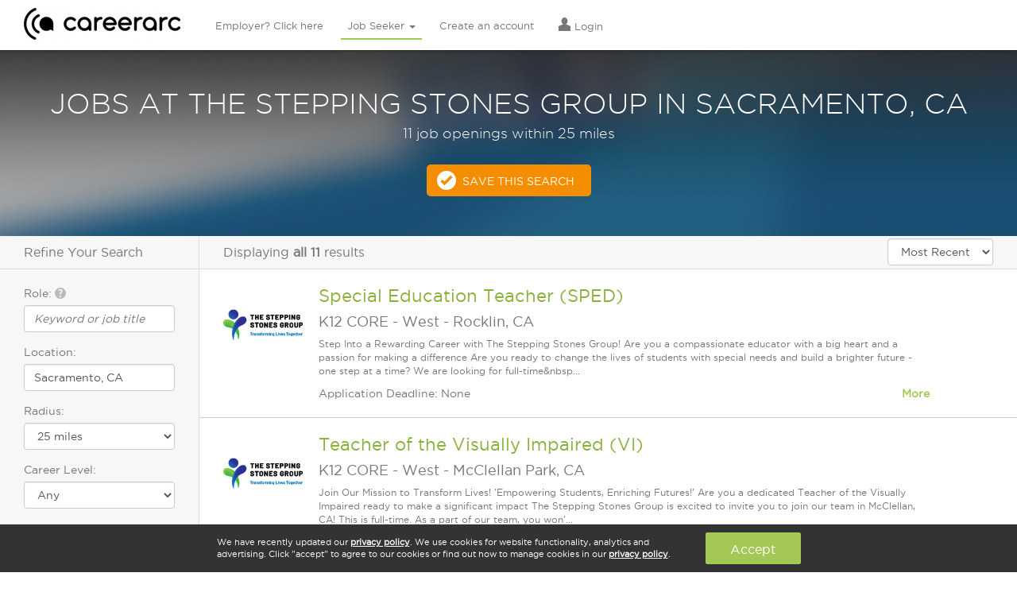

--- FILE ---
content_type: text/html; charset=utf-8
request_url: https://www.careerarc.com/job-search/the-stepping-stones-group-jobs-in-sacramento-ca.html
body_size: 11781
content:
<!DOCTYPE html>
<html lang="en">
  <head>
    <meta http-equiv="X-UA-Compatible" content="IE=edge, chrome=1" />
    <meta charset="utf-8">
    <script type="text/javascript">
      (function(i,s,o,g,r,a,m){i['GoogleAnalyticsObject']=r;i[r]=i[r]||function(){
        (i[r].q=i[r].q||[]).push(arguments)},i[r].l=1*new Date();a=s.createElement(o),
        m=s.getElementsByTagName(o)[0];a.async=1;a.src=g;m.parentNode.insertBefore(a,m)
        })(window,document,'script','//www.google-analytics.com/analytics.js','ga');

        ga('create', 'UA-7722333-1', 'auto');
        ga('send', 'pageview');

      window.pushAnalytics = function(action, category, label){
          ga('send', 'event', category || window.pageCategory, action, label || window.pageLabel || '');
      };
    </script>

    <script type="text/javascript">
      var _sf_startpt=(new Date()).getTime();
      var rails_authenticity_token = 'Jv6XT/uOmoNHIbxRwp+znKJLm6pJVi5a3I7nqUt1FO7cdAoIZjUuValAEtmjrHrVG/WqjrBuAfPuFrNmunt4Mw==';
    </script>
    <style type="text/css">
      body.page-loading{
        visibility: hidden !important;
      }
    </style>

      <link rel="canonical" href="https://www.careerarc.com/job-search/the-stepping-stones-group-jobs-in-sacramento-ca.html" />

    <meta content="noodp,noydir" name="robots"/>

    <title>
       Jobs At The Stepping Stones Group In Sacramento, CA  | CareerArc
    </title>

    <script src="https://static.careerarc.com/assets/application-39fa20f0225dbf5aff11baea4e125f117fa0ab5b2469c1d790cdd2e66134c52d.js"></script>
    <script src="https://static.careerarc.com/enterprise/js/lib/jquery-ui.min.js" type="text/javascript"></script>
    <script src="https://static.careerarc.com/enterprise/js/lib/bootstrap.min.js" type="text/javascript"></script>
    <script src="https://static.careerarc.com/enterprise/js/lib/moment.min.js" type="text/javascript"></script>
    <script src="https://static.careerarc.com/enterprise/js/lib/bootstrap-datepicker.min.js" type="text/javascript"></script>
    <script src="https://static.careerarc.com/enterprise/js/lib/bootstrap-datetimepicker.min.js" type="text/javascript"></script>
    <script src="https://static.careerarc.com/enterprise/js/lib/knockout-3.1.0.js" type="text/javascript"></script>
    <script src="https://static.careerarc.com/enterprise/js/lib/underscore-min.js" type="text/javascript"></script>
    <script src="https://static.careerarc.com/enterprise/js/lib/typeahead-bundle.min.js" type="text/javascript"></script>
    <script src="https://static.careerarc.com/enterprise/js/lib/bootstrap-switch.min.js" type="text/javascript"></script>
    <script src="https://static.careerarc.com/enterprise/js/lib/jquery.truncate.js" type="text/javascript"></script>
    <script src="https://static.careerarc.com/dashboard/js/bootstrap-slider.min.js" type="text/javascript"></script>
    <script src="https://static.careerarc.com/js/lib/modernizr-2.7.1.min.js" type="text/javascript"></script>
    <script src="https://static.careerarc.com/js/lib/jquery.fileinput.js" type="text/javascript"></script>
    <script src="https://static.careerarc.com/js/lib/moment-timezone.min.js" type="text/javascript"></script>
    <script src="https://static.careerarc.com/js/lib/jquery.form.js" type="text/javascript"></script>
    <script src="https://static.careerarc.com/js/lib/jquery.ui.ajax_upload.js" type="text/javascript"></script>
    <script src="https://static.careerarc.com/assets/company-connections-widget-9ba13e29825d5777bd9ca31fba92ecaf16a95a016702f416cfdfbe7abe72263c.js"></script>

    <link rel="apple-touch-icon" sizes="57x57" href="https://static.careerarc.com/images/apple-icon-57x57.png">
    <link rel="apple-touch-icon" sizes="60x60" href="https://static.careerarc.com/images/apple-icon-60x60.png">
    <link rel="apple-touch-icon" sizes="72x72" href="https://static.careerarc.com/images/apple-icon-72x72.png">
    <link rel="apple-touch-icon" sizes="76x76" href="https://static.careerarc.com/images/apple-icon-76x76.png">
    <link rel="apple-touch-icon" sizes="114x114" href="https://static.careerarc.com/images/apple-icon-114x114.png">
    <link rel="apple-touch-icon" sizes="120x120" href="https://static.careerarc.com/images/apple-icon-120x120.png">
    <link rel="apple-touch-icon" sizes="144x144" href="https://static.careerarc.com/images/apple-icon-144x144.png">
    <link rel="apple-touch-icon" sizes="152x152" href="https://static.careerarc.com/images/apple-icon-152x152.png">
    <link rel="apple-touch-icon" sizes="180x180" href="https://static.careerarc.com/images/apple-icon-180x180.png">
    <link rel="icon" type="image/png" sizes="192x192"  href="https://static.careerarc.com/images/android-icon-192x192.png">
    <link rel="icon" type="image/png" sizes="32x32" href="https://static.careerarc.com/images/favicon-32x32.png">
    <link rel="icon" type="image/png" sizes="96x96" href="https://static.careerarc.com/images/favicon-96x96.png">
    <link rel="icon" type="image/png" sizes="16x16" href="https://static.careerarc.com/images/favicon-16x16.png">
    <meta name="msapplication-TileColor" content="#ffffff">
    <meta name="msapplication-TileImage" content="https://static.careerarc.com/images/ms-icon-144x144.png">
    <meta name="theme-color" content="#ffffff">
    <meta name="apple-mobile-web-app-capable" content="yes" />
    <meta name="apple-mobile-web-app-status-bar-style" content="black" />
    <meta name="format-detection" content="telephone=no" />
    <meta name="viewport" content="width=device-width, initial-scale=1.0" />
    <meta name="author" content="">
    <meta name="csrf-param" content="authenticity_token" />
<meta name="csrf-token" content="CU3LhEG5wNNvjMRHv6vFjptQ9kqAAovWM2SDQcucNpDzx1bD3AJ0BYHtas/emAzHIu7Hbnk6pH8B/NeOOpJaTQ==" />


    <link rel="stylesheet" media="all" href="https://static.careerarc.com/assets/site/application-796cab0a808b5614e94d99ee785c7cfbabb75c4a0e6b56dacdb470627641dde5.css" />
    <link rel="stylesheet" media="screen" href="https://static.careerarc.com/assets/site/marketing-e8d2f84c5cec2e1e0648d79aefdb83dc25cb6eae996e109d2cb4dab9df5b9bf6.css" />
    <link rel="stylesheet" media="all" href="https://static.careerarc.com/assets/site/bootstrap-switch-5f668979f2c44e0a8e2dbbdd2862c74eda6e2df7b23f0492511052a40e1d7c09.css" />

    <link rel="stylesheet" media="all" href="https://static.careerarc.com/assets/site/seeker-86934a089700b8a7f02626378d185063f30be8b3ed924c93ce20ea89df2e1645.css" />

    <!-- HTML5 shim and Respond.js IE8 support of HTML5 elements and media queries -->
    <!--[if lt IE 9]>
      <script src="https://oss.maxcdn.com/html5shiv/3.7.2/html5shiv.min.js"></script>
      <script src="https://oss.maxcdn.com/respond/1.4.2/respond.min.js"></script>
    <![endif]-->

    
    <meta name="description" content="If you&#39;re looking for jobs At The Stepping Stones Group In Sacramento, CA, then start your job search here. Find jobs At The Stepping Stones Group In Sacramento, CA on CareerArc "/>

  <meta property="og:url" content="https://www.careerarc.com/job-search/the-stepping-stones-group-jobs-in-sacramento-ca.html" />

  <meta property="og:image" content="https://careerarc-com-west.s3.us-west-1.amazonaws.com/companies/1476/logos/primary_3788_thumb_med.png?X-Amz-Algorithm=AWS4-HMAC-SHA256&amp;X-Amz-Credential=AKIATEVGWO5CMJ6GKAEW%2F20260125%2Fus-west-1%2Fs3%2Faws4_request&amp;X-Amz-Date=20260125T185839Z&amp;X-Amz-Expires=3600&amp;X-Amz-SignedHeaders=host&amp;X-Amz-Signature=88d13181cfe0154e8ec7cc4d5fa33da3d46a0d378d1e12d83dbf0e160ce5b4ae" />



  <meta name="keywords" content=""/>
  <style type="text/css">
    .serp-linkset{padding: 0px 30px 20px;}
    .serp-linkset h4{font-size: 16px;padding-bottom: 3px;border-bottom: solid 1px #777;}
    .serp-linkset ul{margin:0;padding: 0;}
    .serp-linkset li{
      margin:0;
      padding: 0 0 8px;
      list-style-type: none;
    }
  </style>


  </head>

  <body class="chrome_131 unknown chrome modern mac webkit visitor jobpostings index en status-200 page-loading chrome_131 unknown chrome modern mac webkit visitor jobpostings index en status-200 page-loading">
    <!-- Google Tag Manager (noscript) -->
    <noscript><iframe src="https://www.googletagmanager.com/ns.html?id=GTM-3NVH" height="0" width="0" style="display:none;visibility:hidden"></iframe></noscript>
    <!-- End Google Tag Manager (noscript) -->

    

    
  <!-- nav_seeker_seeker_production_en: cached at: 2026-01-25 18:57:43 +0000 -->
  <div class="header hidden-sm hidden-xs">
    <div class="logo">
      <a href="/" data-action="Logo">
        <img alt="CareerArc" style="height: 40px;" src="https://static.careerarc.com/images/nav.png" />
      </a>
    </div>
    <div class="top-nav navbar" style="">
      <ul class="nav navbar-nav ">
          <li class="  ">
              <a class="nav-employer" href="/">
                Employer? Click here
</a>          </li>
          <li class="active dropdown ">
              <a href="https://veterans.careerarc.com/job-seeker" class="dropdown-toggle active nav-seeker" >
                Job Seeker <span class="caret"></span>
              </a>
              <ul class="dropdown-menu" role="menu">
                  <li>
                    <a href="/job-seeker">
                      Find A Job
</a>                  </li>
                  <li>
                    <a href="/job-directory">
                      Browse Jobs
</a>                  </li>
                  <li>
                    <a href="/job-search">
                      New Job Listings
</a>                  </li>
                  <li>
                    <a href="/job-seeker/veterans">
                      Veterans
</a>                  </li>
                  <li>
                    <a href="/job-seeker/twitter-job-channels">
                      Quick Subscribe
</a>                  </li>
              </ul>
          </li>
          <li class="  ">
              <a rel="nofollow" class="nav-signup" href="/job-seeker/signup">
                Create an account
</a>          </li>
          <li class="  ">
              <a rel="nofollow" class="nav-login" href="https://veterans.careerarc.com/login">
                  <span class="nav-icon el-icon-torso"></span>
                Login
</a>          </li>
      </ul>
    </div>
  </div>
  <!-- end nav -->
  <nav class="navbar navbar-default navbar-fixed-top visible-sm-block visible-xs-block" role="navigation" style="z-index: 6000;">
    <div class="navbar-header">
      <button type="button" class="navbar-toggle collapsed" data-toggle="collapse" data-target="#navbar" aria-expanded="false" aria-controls="navbar">
        <span class="sr-only">Toggle navigation</span>
        <span class="icon-bar"></span>
        <span class="icon-bar"></span>
        <span class="icon-bar"></span>
      </button>
      <a href="/" class="navbar-brand" data-action="Logo">
        <img alt="CareerArc" style="max-width:150px;" src="https://static.careerarc.com/images/nav.png" />
      </a>
    </div>
    <div id="navbar" class="navbar-collapse collapse">
      <ul class="nav navbar-nav">
            <li class=" ">
              <a rel="nofollow" class="nav-login" href="https://veterans.careerarc.com/login">
                  <span class="nav-icon el-icon-torso"></span>
                Login
</a>            </li>
            <li class=" ">
              <a class="nav-employer" href="/">
                Employer? Click here
</a>            </li>
            <li class="dropdown active ">
              <a href="https://veterans.careerarc.com/job-seeker" class="dropdown active nav-seeker" data-toggle="dropdown">
                Job Seeker <span class="caret"></span>
              </a>
            </li>
              <li style="padding-left: 20px;">
                <a href="/job-seeker">
                  Find A Job
</a>              </li>
              <li style="padding-left: 20px;">
                <a href="/job-directory">
                  Browse Jobs
</a>              </li>
              <li style="padding-left: 20px;">
                <a href="/job-search">
                  New Job Listings
</a>              </li>
              <li style="padding-left: 20px;">
                <a href="/job-seeker/veterans">
                  Veterans
</a>              </li>
              <li style="padding-left: 20px;">
                <a href="/job-seeker/twitter-job-channels">
                  Quick Subscribe
</a>              </li>
            <li class=" ">
              <a rel="nofollow" class="nav-signup" href="/job-seeker/signup">
                Create an account
</a>            </li>
        <li>
          <a href="/demo">Schedule A Demo</a>
        </li>
      </ul>
    </div><!--/.nav-collapse -->
  </nav>


    

      <div class="impact ">
          <div class="impact-threshold" data-threshold="159">
    <div class="search-title">
        <h1>Jobs at The Stepping Stones Group in Sacramento, CA</h1>
          <h4>11 job openings within 25 miles</h4>
    </div>

    <a href="/job-seeker/manage-job-preferences?location=sacramento%2C+ca&amp;preferred_company=The+Stepping+Stones+Group" rel="nofollow" class="btn btn-cta checkmark ga-trackable" data-action="Save This Search">Save This Search</a>
  </div>

      </div>


        <div class="main-content-ctr">
    <div class="left-pane">
      <h3 class="refine-search-hdr">Refine Your Search</h3>

      <form class="search-form" action="/job-search" accept-charset="UTF-8" method="get">

        <div class="form-group">
          <label for="what">Role: <span class="glyphicon el-icon-question-sign bs-tip-info" style="color: #BBB;" title="If you're a veteran, enter your military occupational code (MOS, AFSC, or NEC) here"></span></label>
          <input type="text" name="what" id="what" placeholder="Keyword or job title" class="form-control autocomplete" data-source="roles" autocomplete="off" />
        </div>
        <div class="form-group">
          <label for="where">Location:</label>
          <input type="text" name="where" id="where" value="Sacramento, CA" class="form-control autocomplete" data-source="locations" placeholder="City, state or zip" autocomplete="off" />
        </div>
        <div class="form-group radius-wrap" style="display:none;">
          <label for="radius">Radius:</label>
          <select name="radius" id="radius" class="form-control"><option value="10">10 miles</option>
<option selected="selected" value="25">25 miles</option>
<option value="50">50 miles</option>
<option value="100">100 miles</option></select>
        </div>
        <div class="form-group">
          <label for="careerlevel">Career Level:</label>
          <select name="careerlevel" id="careerlevel" class="form-control"><option value="">Any</option><option value="Internship">Internship</option>
<option value="Hourly">Hourly</option>
<option value="Entry Level">Entry Level</option>
<option value="Associate">Associate</option>
<option value="Mid-Senior Level">Mid-Senior Level</option>
<option value="Director">Director</option>
<option value="Executive">Executive</option></select>
        </div>
        <div class="expand-collapse expanded">
          <div class="expand-collapse-content">
            <div class="form-group">
              <label for="company_name">Company Name:</label>
              <input type="text" name="company_name" id="company_name" value="The Stepping Stones Group" class="form-control company-lookup" placeholder="i.e. Starbucks, JP Morgan" />
            </div>
            <div class="form-group">
              <label for="industry">Industry:</label>
              <select name="industry" id="industry" class="form-control"><option value="">Any</option><option value="Advertising, Media">Advertising, Media</option>
<option value="Agriculture, Forestry, Fishing, Hunting">Agriculture, Forestry, Fishing, Hunting</option>
<option value="Automotive, Motor Vehicle, Dealers">Automotive, Motor Vehicle, Dealers</option>
<option value="Banking, Insurance, Financial Services">Banking, Insurance, Financial Services</option>
<option value="Business Services, Consulting">Business Services, Consulting</option>
<option value="Construction, Housing, Real Estate">Construction, Housing, Real Estate</option>
<option value="Energy, Utilities, Environmental">Energy, Utilities, Environmental</option>
<option value="Food &amp; Beverage">Food & Beverage</option>
<option value="Government, Nonprofit, Education">Government, Nonprofit, Education</option>
<option value="Healthcare, Pharmaceutical, Biotech">Healthcare, Pharmaceutical, Biotech</option>
<option value="Hospitality, Travel, Leisure">Hospitality, Travel, Leisure</option>
<option value="Manufacturing, Engineering, Aerospace">Manufacturing, Engineering, Aerospace</option>
<option value="Recruitment Agency, Staffing, Job Board">Recruitment Agency, Staffing, Job Board</option>
<option value="Retail, Wholesale, Apparel">Retail, Wholesale, Apparel</option>
<option value="Technology, Software, IT, Electronics">Technology, Software, IT, Electronics</option>
<option value="Telecommunications, Broadcasting">Telecommunications, Broadcasting</option>
<option value="Transportation, Logistics, Trucking">Transportation, Logistics, Trucking</option></select>
            </div>
          </div>
          <a href="javascript:;" class="expand-collapse-trigger">
            <span class="more-text">Show more</span>
            <span class="less-text">Show less</span>
          </a>
        </div>
        <input type="hidden" name="sort" id="sort" value="most_recent" />
        <div class="form-actions left">
          <input type="submit" name="commit" value="Search" class="btn btn-primary" data-disable-with="Search" />
        </div>
</form>


    </div>
    <div class="main-pane">
      <div class="search-header">
        <div class="results-display">
          Displaying <b>all 11</b> results
        </div>
        <div class="sort-by">
          <select name="sort_by" id="sort_by" class="form-control" include_distance="false"><option value="relevance">Relevance</option>
<option selected="selected" value="most_recent">Most Recent</option></select>
        </div>
      </div>


      <div class="search-results-wrap">
        <div class="search-results">
            
<div class="job-posting-item " data-href="https://www.careerarc.com/job-listing/k12-core-west-jobs-special-education-teacher-sped-52374989" style="position:relative;">
  <div class="logo">
    <a target="_self" rel="nofollow" href="https://www.careerarc.com/job-listing/k12-core-west-jobs-special-education-teacher-sped-52374989">
        <img alt="K12 CORE - West" src="https://careerarc-com-west.s3.us-west-1.amazonaws.com/companies/1476/logos/primary_3788_thumb_med.png?X-Amz-Algorithm=AWS4-HMAC-SHA256&amp;X-Amz-Credential=AKIATEVGWO5CMJ6GKAEW%2F20260125%2Fus-west-1%2Fs3%2Faws4_request&amp;X-Amz-Date=20260125T185839Z&amp;X-Amz-Expires=3600&amp;X-Amz-SignedHeaders=host&amp;X-Amz-Signature=88d13181cfe0154e8ec7cc4d5fa33da3d46a0d378d1e12d83dbf0e160ce5b4ae" />
</a>  </div>


  <h2>
    <a target="_self" href="https://www.careerarc.com/job-listing/k12-core-west-jobs-special-education-teacher-sped-52374989">Special Education Teacher (SPED)</a>

  </h2>

  <h4>
      <span class="company">K12 CORE - West</span>
      <span class="sep"> - </span>
    <span class="location">Rocklin, CA</span>
  </h4>

  <p class="description">
    Step Into a Rewarding Career with The Stepping Stones Group! Are you a compassionate educator with a big heart and a passion for making a difference Are you ready to change the lives of students with special needs and build a brighter future - one step at a time? We are looking for full-time&amp;nbsp...
  </p>

  <div class="body-text expand-collapse">
      Application Deadline: None

    <a class="expand-collapse-trigger pull-right" href="javascript:;">
      <strong>
        <span class="more-text">More</span>
        <span class="less-text">Less</span>
      </strong>
    </a>

    <div class="expand-collapse-content">
      <ul class="list-unstyled serp-links">
          <li><a href="/job-search/the-stepping-stones-group-jobs.html">Careers at K12 CORE - West</a></li>
          <li><a href="/job-search/jobs-in-rocklin-ca.html">Jobs in Rocklin, CA</a></li>

          <li><a href="/job-search/the-stepping-stones-group-jobs-in-rocklin-ca.html">K12 CORE - West Jobs in Rocklin, CA</a></li>
      </ul>
    </div>
  </div>
</div>

<div class="job-posting-item " data-href="https://www.careerarc.com/job-listing/k12-core-west-jobs-teacher-of-the-visually-impaired-vi-52359858" style="position:relative;">
  <div class="logo">
    <a target="_self" rel="nofollow" href="https://www.careerarc.com/job-listing/k12-core-west-jobs-teacher-of-the-visually-impaired-vi-52359858">
        <img alt="K12 CORE - West" src="https://careerarc-com-west.s3.us-west-1.amazonaws.com/companies/1476/logos/primary_3788_thumb_med.png?X-Amz-Algorithm=AWS4-HMAC-SHA256&amp;X-Amz-Credential=AKIATEVGWO5CMJ6GKAEW%2F20260125%2Fus-west-1%2Fs3%2Faws4_request&amp;X-Amz-Date=20260125T185839Z&amp;X-Amz-Expires=3600&amp;X-Amz-SignedHeaders=host&amp;X-Amz-Signature=88d13181cfe0154e8ec7cc4d5fa33da3d46a0d378d1e12d83dbf0e160ce5b4ae" />
</a>  </div>


  <h2>
    <a target="_self" href="https://www.careerarc.com/job-listing/k12-core-west-jobs-teacher-of-the-visually-impaired-vi-52359858">Teacher of the Visually Impaired (VI)</a>

  </h2>

  <h4>
      <span class="company">K12 CORE - West</span>
      <span class="sep"> - </span>
    <span class="location">McClellan Park, CA</span>
  </h4>

  <p class="description">
    Join Our Mission to Transform Lives! 'Empowering Students, Enriching Futures!' Are you a dedicated Teacher of the Visually Impaired ready to make a significant impact The Stepping Stones Group is excited to invite you to join our team in McClellan, CA! This is full-time. As a part of our team, you won'...
  </p>

  <div class="body-text expand-collapse">
      Application Deadline: None

    <a class="expand-collapse-trigger pull-right" href="javascript:;">
      <strong>
        <span class="more-text">More</span>
        <span class="less-text">Less</span>
      </strong>
    </a>

    <div class="expand-collapse-content">
      <ul class="list-unstyled serp-links">
          <li><a href="/job-search/the-stepping-stones-group-jobs.html">Careers at K12 CORE - West</a></li>
          <li><a href="/job-search/jobs-in-mcclellan-park-ca.html">Jobs in McClellan Park, CA</a></li>

          <li><a href="/job-search/the-stepping-stones-group-jobs-in-mcclellan-park-ca.html">K12 CORE - West Jobs in McClellan Park, CA</a></li>
      </ul>
    </div>
  </div>
</div>

<div class="job-posting-item " data-href="https://www.careerarc.com/job-listing/k12-autism-west-jobs-paraprofessional-educator-52359850" style="position:relative;">
  <div class="logo">
    <a target="_self" rel="nofollow" href="https://www.careerarc.com/job-listing/k12-autism-west-jobs-paraprofessional-educator-52359850">
        <img alt="K12 Autism - West" src="https://careerarc-com-west.s3.us-west-1.amazonaws.com/companies/1476/logos/primary_3788_thumb_med.png?X-Amz-Algorithm=AWS4-HMAC-SHA256&amp;X-Amz-Credential=AKIATEVGWO5CMJ6GKAEW%2F20260125%2Fus-west-1%2Fs3%2Faws4_request&amp;X-Amz-Date=20260125T185839Z&amp;X-Amz-Expires=3600&amp;X-Amz-SignedHeaders=host&amp;X-Amz-Signature=88d13181cfe0154e8ec7cc4d5fa33da3d46a0d378d1e12d83dbf0e160ce5b4ae" />
</a>  </div>


  <h2>
    <a target="_self" href="https://www.careerarc.com/job-listing/k12-autism-west-jobs-paraprofessional-educator-52359850">Paraprofessional / Educator</a>

  </h2>

  <h4>
      <span class="company">K12 Autism - West</span>
      <span class="sep"> - </span>
    <span class="location">McClellan Park, CA</span>
  </h4>

  <p class="description">
    Join Our Mission to Transform Lives! 'Empowering Students, Enriching Futures!' Are you a dedicated Paraprofessional ready to make a significant impact? The Stepping Stones Group is excited to invite you to join our team in McClellan, CA! As a part of our team, you won't just have a job -&amp;...
  </p>

  <div class="body-text expand-collapse">
      Application Deadline: None

    <a class="expand-collapse-trigger pull-right" href="javascript:;">
      <strong>
        <span class="more-text">More</span>
        <span class="less-text">Less</span>
      </strong>
    </a>

    <div class="expand-collapse-content">
      <ul class="list-unstyled serp-links">
          <li><a href="/job-search/the-stepping-stones-group-jobs.html">Careers at K12 Autism - West</a></li>
          <li><a href="/job-search/jobs-in-mcclellan-park-ca.html">Jobs in McClellan Park, CA</a></li>

          <li><a href="/job-search/the-stepping-stones-group-jobs-in-mcclellan-park-ca.html">K12 Autism - West Jobs in McClellan Park, CA</a></li>
      </ul>
    </div>
  </div>
</div>

<div class="job-posting-item " data-href="https://www.careerarc.com/job-listing/k12-core-tier-2-5-jobs-speech-language-pathologist-slp-52356390" style="position:relative;">
  <div class="logo">
    <a target="_self" rel="nofollow" href="https://www.careerarc.com/job-listing/k12-core-tier-2-5-jobs-speech-language-pathologist-slp-52356390">
        <img alt="K12 CORE - Tier 2-5" src="https://careerarc-com-west.s3.us-west-1.amazonaws.com/companies/1476/logos/primary_3788_thumb_med.png?X-Amz-Algorithm=AWS4-HMAC-SHA256&amp;X-Amz-Credential=AKIATEVGWO5CMJ6GKAEW%2F20260125%2Fus-west-1%2Fs3%2Faws4_request&amp;X-Amz-Date=20260125T185839Z&amp;X-Amz-Expires=3600&amp;X-Amz-SignedHeaders=host&amp;X-Amz-Signature=88d13181cfe0154e8ec7cc4d5fa33da3d46a0d378d1e12d83dbf0e160ce5b4ae" />
</a>  </div>


  <h2>
    <a target="_self" href="https://www.careerarc.com/job-listing/k12-core-tier-2-5-jobs-speech-language-pathologist-slp-52356390">Speech Language Pathologist (SLP)</a>

  </h2>

  <h4>
      <span class="company">K12 CORE - Tier 2-5</span>
      <span class="sep"> - </span>
    <span class="location">Sacramento, CA</span>
  </h4>

  <p class="description">
    Find Your Voice. Change Their World! Are you a passionate Speech-Language Pathologist ready to make waves? The Stepping Stones Group is searching for YOU to join our dynamic team in Sacramento, CA! As a full-time, school-based SLP, you'll inspire young minds, build confidence, and help students find their voice--li...
  </p>

  <div class="body-text expand-collapse">
      Application Deadline: None

    <a class="expand-collapse-trigger pull-right" href="javascript:;">
      <strong>
        <span class="more-text">More</span>
        <span class="less-text">Less</span>
      </strong>
    </a>

    <div class="expand-collapse-content">
      <ul class="list-unstyled serp-links">
          <li><a href="/job-search/the-stepping-stones-group-jobs.html">Careers at K12 CORE - Tier 2-5</a></li>
          <li><a href="/job-search/jobs-in-sacramento-ca.html">Jobs in Sacramento, CA</a></li>

          <li><a href="/job-search/the-stepping-stones-group-jobs-in-sacramento-ca.html">K12 CORE - Tier 2-5 Jobs in Sacramento, CA</a></li>
      </ul>
    </div>
  </div>
</div>

<div class="job-posting-item " data-href="https://www.careerarc.com/job-listing/k12-school-psych-national-jobs-school-psychologist-52354564" style="position:relative;">
  <div class="logo">
    <a target="_self" rel="nofollow" href="https://www.careerarc.com/job-listing/k12-school-psych-national-jobs-school-psychologist-52354564">
        <img alt="K12 School Psych - National" src="https://careerarc-com-west.s3.us-west-1.amazonaws.com/companies/1476/logos/primary_3788_thumb_med.png?X-Amz-Algorithm=AWS4-HMAC-SHA256&amp;X-Amz-Credential=AKIATEVGWO5CMJ6GKAEW%2F20260125%2Fus-west-1%2Fs3%2Faws4_request&amp;X-Amz-Date=20260125T185839Z&amp;X-Amz-Expires=3600&amp;X-Amz-SignedHeaders=host&amp;X-Amz-Signature=88d13181cfe0154e8ec7cc4d5fa33da3d46a0d378d1e12d83dbf0e160ce5b4ae" />
</a>  </div>


  <h2>
    <a target="_self" href="https://www.careerarc.com/job-listing/k12-school-psych-national-jobs-school-psychologist-52354564">School Psychologist</a>

  </h2>

  <h4>
      <span class="company">K12 School Psych - National</span>
      <span class="sep"> - </span>
    <span class="location">McClellan Park, CA</span>
  </h4>

  <p class="description">
    School Psychologist positions require an active School Psychologist license and a graduate degree in School Psychology. Applicants must meet these minimum requirements to be considered. Empower. Support. Transform. Are you passionate about helping students thrive academically, socially, and emotionally? The Stepping Stones Group is looking f...
  </p>

  <div class="body-text expand-collapse">
      Application Deadline: None

    <a class="expand-collapse-trigger pull-right" href="javascript:;">
      <strong>
        <span class="more-text">More</span>
        <span class="less-text">Less</span>
      </strong>
    </a>

    <div class="expand-collapse-content">
      <ul class="list-unstyled serp-links">
          <li><a href="/job-search/the-stepping-stones-group-jobs.html">Careers at K12 School Psych - National</a></li>
          <li><a href="/job-search/jobs-in-mcclellan-park-ca.html">Jobs in McClellan Park, CA</a></li>

          <li><a href="/job-search/the-stepping-stones-group-jobs-in-mcclellan-park-ca.html">K12 School Psych - National Jobs in McClellan Park, CA</a></li>
      </ul>
    </div>
  </div>
</div>

<div class="job-posting-item " data-href="https://www.careerarc.com/job-listing/k12-core-west-jobs-speech-language-pathologist-slp-52342338" style="position:relative;">
  <div class="logo">
    <a target="_self" rel="nofollow" href="https://www.careerarc.com/job-listing/k12-core-west-jobs-speech-language-pathologist-slp-52342338">
        <img alt="K12 CORE - West" src="https://careerarc-com-west.s3.us-west-1.amazonaws.com/companies/1476/logos/primary_3788_thumb_med.png?X-Amz-Algorithm=AWS4-HMAC-SHA256&amp;X-Amz-Credential=AKIATEVGWO5CMJ6GKAEW%2F20260125%2Fus-west-1%2Fs3%2Faws4_request&amp;X-Amz-Date=20260125T185839Z&amp;X-Amz-Expires=3600&amp;X-Amz-SignedHeaders=host&amp;X-Amz-Signature=88d13181cfe0154e8ec7cc4d5fa33da3d46a0d378d1e12d83dbf0e160ce5b4ae" />
</a>  </div>


  <h2>
    <a target="_self" href="https://www.careerarc.com/job-listing/k12-core-west-jobs-speech-language-pathologist-slp-52342338">Speech Language Pathologist (SLP)</a>

  </h2>

  <h4>
      <span class="company">K12 CORE - West</span>
      <span class="sep"> - </span>
    <span class="location">Sacramento, CA</span>
  </h4>

  <p class="description">
    Find Your Voice. Change Their World! Are you a passionate Speech-Language Pathologist ready to make waves The Stepping Stones Group is searching for YOU to join our dynamic team on-site in Sacramento, CA ! As a full-time, school-based SLP, you'll inspire young minds, build confidence, and hel...
  </p>

  <div class="body-text expand-collapse">
      Application Deadline: None

    <a class="expand-collapse-trigger pull-right" href="javascript:;">
      <strong>
        <span class="more-text">More</span>
        <span class="less-text">Less</span>
      </strong>
    </a>

    <div class="expand-collapse-content">
      <ul class="list-unstyled serp-links">
          <li><a href="/job-search/the-stepping-stones-group-jobs.html">Careers at K12 CORE - West</a></li>
          <li><a href="/job-search/jobs-in-sacramento-ca.html">Jobs in Sacramento, CA</a></li>

          <li><a href="/job-search/the-stepping-stones-group-jobs-in-sacramento-ca.html">K12 CORE - West Jobs in Sacramento, CA</a></li>
      </ul>
    </div>
  </div>
</div>

<div class="job-posting-item " data-href="https://www.careerarc.com/job-listing/k12-core-west-jobs-occupational-therapist-ot-52311875" style="position:relative;">
  <div class="logo">
    <a target="_self" rel="nofollow" href="https://www.careerarc.com/job-listing/k12-core-west-jobs-occupational-therapist-ot-52311875">
        <img alt="K12 CORE - West" src="https://careerarc-com-west.s3.us-west-1.amazonaws.com/companies/1476/logos/primary_3788_thumb_med.png?X-Amz-Algorithm=AWS4-HMAC-SHA256&amp;X-Amz-Credential=AKIATEVGWO5CMJ6GKAEW%2F20260125%2Fus-west-1%2Fs3%2Faws4_request&amp;X-Amz-Date=20260125T185839Z&amp;X-Amz-Expires=3600&amp;X-Amz-SignedHeaders=host&amp;X-Amz-Signature=88d13181cfe0154e8ec7cc4d5fa33da3d46a0d378d1e12d83dbf0e160ce5b4ae" />
</a>  </div>


  <h2>
    <a target="_self" href="https://www.careerarc.com/job-listing/k12-core-west-jobs-occupational-therapist-ot-52311875">Occupational Therapist (OT)</a>

  </h2>

  <h4>
      <span class="company">K12 CORE - West</span>
      <span class="sep"> - </span>
    <span class="location">Elk Grove, CA</span>
  </h4>

  <p class="description">
    Ready to Make a Difference in a Student's Life? Join Our Team as an Occupational Therapist! Do you have a passion for helping kids unlock their full potential? Want to make a real impact in a fun, supportive school environment? Then we want YOU to join our team as an Occupational Therapist in Elk Grove, CA! Qualifications...
  </p>

  <div class="body-text expand-collapse">
      Application Deadline: None

    <a class="expand-collapse-trigger pull-right" href="javascript:;">
      <strong>
        <span class="more-text">More</span>
        <span class="less-text">Less</span>
      </strong>
    </a>

    <div class="expand-collapse-content">
      <ul class="list-unstyled serp-links">
          <li><a href="/job-search/the-stepping-stones-group-jobs.html">Careers at K12 CORE - West</a></li>
          <li><a href="/job-search/jobs-in-elk-grove-ca.html">Jobs in Elk Grove, CA</a></li>

          <li><a href="/job-search/the-stepping-stones-group-jobs-in-elk-grove-ca.html">K12 CORE - West Jobs in Elk Grove, CA</a></li>
      </ul>
    </div>
  </div>
</div>

<div class="job-posting-item " data-href="https://www.careerarc.com/job-listing/k12-core-tier-2-5-jobs-special-education-teacher-sped-52303387" style="position:relative;">
  <div class="logo">
    <a target="_self" rel="nofollow" href="https://www.careerarc.com/job-listing/k12-core-tier-2-5-jobs-special-education-teacher-sped-52303387">
        <img alt="K12 CORE - Tier 2-5" src="https://careerarc-com-west.s3.us-west-1.amazonaws.com/companies/1476/logos/primary_3788_thumb_med.png?X-Amz-Algorithm=AWS4-HMAC-SHA256&amp;X-Amz-Credential=AKIATEVGWO5CMJ6GKAEW%2F20260125%2Fus-west-1%2Fs3%2Faws4_request&amp;X-Amz-Date=20260125T185839Z&amp;X-Amz-Expires=3600&amp;X-Amz-SignedHeaders=host&amp;X-Amz-Signature=88d13181cfe0154e8ec7cc4d5fa33da3d46a0d378d1e12d83dbf0e160ce5b4ae" />
</a>  </div>


  <h2>
    <a target="_self" href="https://www.careerarc.com/job-listing/k12-core-tier-2-5-jobs-special-education-teacher-sped-52303387">Special Education Teacher (SPED)</a>

  </h2>

  <h4>
      <span class="company">K12 CORE - Tier 2-5</span>
      <span class="sep"> - </span>
    <span class="location">Sacramento, CA</span>
  </h4>

  <p class="description">
    Step Into a Rewarding Career with The Stepping Stones Group! Are you a compassionate educator with a big heart and a passion for making a difference Are you ready to change the lives of students with special needs and build a brighter future - one step at a time? We are looking for Special E...
  </p>

  <div class="body-text expand-collapse">
      Application Deadline: None

    <a class="expand-collapse-trigger pull-right" href="javascript:;">
      <strong>
        <span class="more-text">More</span>
        <span class="less-text">Less</span>
      </strong>
    </a>

    <div class="expand-collapse-content">
      <ul class="list-unstyled serp-links">
          <li><a href="/job-search/the-stepping-stones-group-jobs.html">Careers at K12 CORE - Tier 2-5</a></li>
          <li><a href="/job-search/jobs-in-sacramento-ca.html">Jobs in Sacramento, CA</a></li>

          <li><a href="/job-search/the-stepping-stones-group-jobs-in-sacramento-ca.html">K12 CORE - Tier 2-5 Jobs in Sacramento, CA</a></li>
      </ul>
    </div>
  </div>
</div>

<div class="job-posting-item " data-href="https://www.careerarc.com/job-listing/k12-core-west-jobs-speech-language-pathologist-slp-52297589" style="position:relative;">
  <div class="logo">
    <a target="_self" rel="nofollow" href="https://www.careerarc.com/job-listing/k12-core-west-jobs-speech-language-pathologist-slp-52297589">
        <img alt="K12 CORE - West" src="https://careerarc-com-west.s3.us-west-1.amazonaws.com/companies/1476/logos/primary_3788_thumb_med.png?X-Amz-Algorithm=AWS4-HMAC-SHA256&amp;X-Amz-Credential=AKIATEVGWO5CMJ6GKAEW%2F20260125%2Fus-west-1%2Fs3%2Faws4_request&amp;X-Amz-Date=20260125T185839Z&amp;X-Amz-Expires=3600&amp;X-Amz-SignedHeaders=host&amp;X-Amz-Signature=88d13181cfe0154e8ec7cc4d5fa33da3d46a0d378d1e12d83dbf0e160ce5b4ae" />
</a>  </div>


  <h2>
    <a target="_self" href="https://www.careerarc.com/job-listing/k12-core-west-jobs-speech-language-pathologist-slp-52297589">Speech Language Pathologist (SLP)</a>

  </h2>

  <h4>
      <span class="company">K12 CORE - West</span>
      <span class="sep"> - </span>
    <span class="location">Elk Grove, CA</span>
  </h4>

  <p class="description">
    Find Your Voice. Change Their World! Are you a passionate Speech-Language Pathologist ready to make waves The Stepping Stones Group is searching for YOU to join our dynamic team in Elk Grove, CA ! As a full-time, school-based SLP, you'll inspire young minds, build confidence, and help student...
  </p>

  <div class="body-text expand-collapse">
      Application Deadline: None

    <a class="expand-collapse-trigger pull-right" href="javascript:;">
      <strong>
        <span class="more-text">More</span>
        <span class="less-text">Less</span>
      </strong>
    </a>

    <div class="expand-collapse-content">
      <ul class="list-unstyled serp-links">
          <li><a href="/job-search/the-stepping-stones-group-jobs.html">Careers at K12 CORE - West</a></li>
          <li><a href="/job-search/jobs-in-elk-grove-ca.html">Jobs in Elk Grove, CA</a></li>

          <li><a href="/job-search/the-stepping-stones-group-jobs-in-elk-grove-ca.html">K12 CORE - West Jobs in Elk Grove, CA</a></li>
      </ul>
    </div>
  </div>
</div>

<div class="job-posting-item " data-href="https://www.careerarc.com/job-listing/k12-core-west-jobs-special-education-teacher-sped-52297492" style="position:relative;">
  <div class="logo">
    <a target="_self" rel="nofollow" href="https://www.careerarc.com/job-listing/k12-core-west-jobs-special-education-teacher-sped-52297492">
        <img alt="K12 CORE - West" src="https://careerarc-com-west.s3.us-west-1.amazonaws.com/companies/1476/logos/primary_3788_thumb_med.png?X-Amz-Algorithm=AWS4-HMAC-SHA256&amp;X-Amz-Credential=AKIATEVGWO5CMJ6GKAEW%2F20260125%2Fus-west-1%2Fs3%2Faws4_request&amp;X-Amz-Date=20260125T185839Z&amp;X-Amz-Expires=3600&amp;X-Amz-SignedHeaders=host&amp;X-Amz-Signature=88d13181cfe0154e8ec7cc4d5fa33da3d46a0d378d1e12d83dbf0e160ce5b4ae" />
</a>  </div>


  <h2>
    <a target="_self" href="https://www.careerarc.com/job-listing/k12-core-west-jobs-special-education-teacher-sped-52297492">Special Education Teacher (SPED)</a>

  </h2>

  <h4>
      <span class="company">K12 CORE - West</span>
      <span class="sep"> - </span>
    <span class="location">McClellan Park, CA</span>
  </h4>

  <p class="description">
    Step Into a Rewarding Career with The Stepping Stones Group! $3,000 sign-on bonus available! *Ask recruiter for details! Are you a compassionate educator with a big heart and a passion for making a difference Are you ready to change the lives of students with special needs and build a brighter future-one step at a time? &lt;...
  </p>

  <div class="body-text expand-collapse">
      Application Deadline: None

    <a class="expand-collapse-trigger pull-right" href="javascript:;">
      <strong>
        <span class="more-text">More</span>
        <span class="less-text">Less</span>
      </strong>
    </a>

    <div class="expand-collapse-content">
      <ul class="list-unstyled serp-links">
          <li><a href="/job-search/the-stepping-stones-group-jobs.html">Careers at K12 CORE - West</a></li>
          <li><a href="/job-search/jobs-in-mcclellan-park-ca.html">Jobs in McClellan Park, CA</a></li>

          <li><a href="/job-search/the-stepping-stones-group-jobs-in-mcclellan-park-ca.html">K12 CORE - West Jobs in McClellan Park, CA</a></li>
      </ul>
    </div>
  </div>
</div>

<div class="job-posting-item " data-href="https://www.careerarc.com/job-listing/k12-core-west-jobs-speech-language-pathologist-slp-52297491" style="position:relative;">
  <div class="logo">
    <a target="_self" rel="nofollow" href="https://www.careerarc.com/job-listing/k12-core-west-jobs-speech-language-pathologist-slp-52297491">
        <img alt="K12 CORE - West" src="https://careerarc-com-west.s3.us-west-1.amazonaws.com/companies/1476/logos/primary_3788_thumb_med.png?X-Amz-Algorithm=AWS4-HMAC-SHA256&amp;X-Amz-Credential=AKIATEVGWO5CMJ6GKAEW%2F20260125%2Fus-west-1%2Fs3%2Faws4_request&amp;X-Amz-Date=20260125T185839Z&amp;X-Amz-Expires=3600&amp;X-Amz-SignedHeaders=host&amp;X-Amz-Signature=88d13181cfe0154e8ec7cc4d5fa33da3d46a0d378d1e12d83dbf0e160ce5b4ae" />
</a>  </div>


  <h2>
    <a target="_self" href="https://www.careerarc.com/job-listing/k12-core-west-jobs-speech-language-pathologist-slp-52297491">Speech Language Pathologist (SLP)</a>

  </h2>

  <h4>
      <span class="company">K12 CORE - West</span>
      <span class="sep"> - </span>
    <span class="location">McClellan Park, CA</span>
  </h4>

  <p class="description">
    Find Your Voice. Change Their World! Are you a passionate Speech-Language Pathologist ready to make waves The Stepping Stones Group is searching for YOU to join our dynamic team in McClellan, CA ! As a full-time, school-based SLP, you'll inspire young minds, build confidence, and help student...
  </p>

  <div class="body-text expand-collapse">
      Application Deadline: None

    <a class="expand-collapse-trigger pull-right" href="javascript:;">
      <strong>
        <span class="more-text">More</span>
        <span class="less-text">Less</span>
      </strong>
    </a>

    <div class="expand-collapse-content">
      <ul class="list-unstyled serp-links">
          <li><a href="/job-search/the-stepping-stones-group-jobs.html">Careers at K12 CORE - West</a></li>
          <li><a href="/job-search/jobs-in-mcclellan-park-ca.html">Jobs in McClellan Park, CA</a></li>

          <li><a href="/job-search/the-stepping-stones-group-jobs-in-mcclellan-park-ca.html">K12 CORE - West Jobs in McClellan Park, CA</a></li>
      </ul>
    </div>
  </div>
</div>

          </div>
        </div>
        <div class="search-results-footer">
          <span style="float:left;">
            </span>
          <div style="float:right;line-height: 30px;">Displaying <b>all 11</b> results</div>
        </div>
      </div>
    </div>
  </div>


    
  <!-- 2026-01-25 18:20:07 +0000 -->
  <div class="footer-wrap">

    <div class="footer-nav">
      <div>
        <h3><a href="/about-us">About CareerArc</a></h3>
        <div><a href="/clients">Clients</a></div>
        <div><a href="/partners">Partners</a></div>
        <div><a href="/in-the-news">News &amp; Press</a></div>
        <div><a href="/events">Events</a></div>
        <div><a href="/careers">Careers</a></div>
        <div><a href="/contact-us">Contact Us</a></div>
        <div><a rel="nofollow" href="/terms">Terms</a></div>
        <div><a rel="nofollow" href="/privacy">Privacy</a></div>
        <div><a href="/sitemap.html">Sitemap</a></div>
      </div>
      <div>
        <h3><a href="/solutions">HR Solutions</a></h3>
        <div><a href="/solutions/social-recruiting">Social Recruiting</a></div>
        <div><a href="/resources">Resources</a></div>
        <div><a href="/demo">Demo</a></div>
        <div><a target="_blank" href="https://www.careerarc.com/blog/">Blog</a></div>
      </div>
      <div>
        <h3><a href="https://www.careerarc.com/job-seeker">Job Seekers</a></h3>
        <div><a href="https://www.careerarc.com/job-seeker">Job Search</a></div>
        <div><a href="https://www.careerarc.com/job-directory">Job Directory</a></div>
        <div><a href="https://www.careerarc.com/job-search">Job Listings</a></div>
        <div><a href="/job-seeker/veterans">Veterans</a></div>
      </div>
    </div>

    <div class="social-links">
      <a href="https://twitter.com/careerarc" target="_blank">
        <img src="https://static.careerarc.com/images/icon_social_tw.png" alt="Twitter"/>
      </a>
      <a href="https://www.facebook.com/careerarc" target="_blank">
        <img src="https://static.careerarc.com/images/icon_social_fb.png" alt="Facebook"/>
      </a>
      <a href="https://www.glassdoor.com/Reviews/CareerArc-Reviews-E908244.htm" target="_blank">
        <img src="https://static.careerarc.com/images/icon_social_glassdoor.png" alt="Glassdoor"/>
      </a>
      <a href="https://www.linkedin.com/company/careerarc" target="_blank">
        <img src="https://static.careerarc.com/images/icon_social_li.png" alt="LinkedIn"/>
      </a>
    </div>

    <div>
      &copy; 2026 CareerArc Group LLC  |  All rights reserved
    </div>
  </div>

    <div id="cookie_acceptance" style="position: fixed;bottom:0;left:0;right:0;background: #333;color:#FFF;border-top: solid 1px #DDD;padding: 10px;display: flex;justify-content: center;align-items: center;z-index: 99999999;">
  <div style="flex: 0 1 600px;font-size:11px;margin-right: 15px;">We have recently updated our <a href="/privacy" target="_blank" style="font-weight: bold;color:#FFF;text-decoration: underline;">privacy policy</a>. We use cookies for website functionality, analytics and advertising. Click "accept" to agree to our cookies or find out how to manage cookies in our <a href="/privacy" target="_blank" style="font-weight: bold;color:#FFF;text-decoration: underline;">privacy policy</a>.</div>
  <a href="javascript:;" class="btn btn-primary" style="flex: 0 0 120px;text-align:center;">Accept</a>
</div>
<script type="text/javascript">
  function addEvent(obj, type, fn) {
    if (obj.addEventListener)
            obj.addEventListener(type, fn, false);
    else if (obj.attachEvent)
            obj.attachEvent('on' + type, function() { return fn.apply(obj, [window.event]);});
  }
  addEvent(window, 'load', function(){
    jQuery('#cookie_acceptance a').click(function(e){
      Cookies.set('cookie_acceptance', 'accepted', {expires: 9999});
      jQuery('#cookie_acceptance').hide();
    });
  });
</script>


    <script type="text/javascript">
      window.showMoreText = "Show more";
      window.showLessText = "Show less";
      window.charsRemainingText = "characters remaining";
      window.pageCategory = window.pageCategory || 'jobpostings_index';
      window.pageLabel = window.pageLabel || '';
      function clearVisitor () {
        Cookies.remove('visitor_token');
        window.location.reload(true);
      }
    </script>

    <script src="https://static.careerarc.com/assets/app_init-4e0063d48ea7295da9d934619ec9f5eb7eb4e15aa0a3bc4fbe2811486c2bee78.js"></script>

    <!-- scripts -->
      <style type="text/css">
    .expand-collapse-trigger {
      cursor: pointer;
    }

    .serp-links {
      background: #fff;
      border: solid 1px #d7d7d7;
      padding: 15px;
      margin-top: 10px;
    }

    .logo {
      top: 20px !important;
      margin-top: 0 !important;
    }
  </style>

  <script type="text/javascript">
    window.pageCategory = 'Search Results Page 1';
    window.pageLabel = 'Visitor';
    window.pushAnalytics('View');
    $(document).ready(function(){
      $(".expand-collapse-trigger, .expand-collapse-content").on("click", function(e) {
        e.stopPropagation();
      });

      $(".expand-collapse-content a").on("click", function(e) {
        window.location.href = $(this).attr("href");
      });

      var $frm = $('.search-form');
      $('input[name=utf8]').remove();
      $('input[name=commit]').removeAttr('name');
      var loc = $('#where', $frm).val();
      if (loc.length > 0) {
          $('.radius-wrap', $frm).slideDown();
              $('#radius').removeAttr('disabled');
      } else {
          $('.radius-wrap', $frm).slideUp();
              $('#radius').attr('disabled', 'disabled');
      }
      $('#where', $frm).bind('keyup change blur', function () {
          if ($(this).val().length > 0) {
              $('.radius-wrap', $frm).slideDown();
              $('#radius').removeAttr('disabled');
          } else {
              $('.radius-wrap', $frm).slideUp();
              $('#radius').attr('disabled', 'disabled');
          }
      });

      $frm.on('submit', function(){
        window.pushAnalytics('Refine Search');
        $('input, select').each(function(ind,el){
          if($(el).val() == undefined || $(el).val().length == 0){
            $(el).attr('disabled','disabled');
          }
        });
      });

      $('.search-results .job-posting-item').each(function(ind, el){
        window.pushAnalytics('Impression');
        $(el).on('click', function(e){
          window.pushAnalytics('Clicked Job Listing '+ (ind + 1));
          e.preventDefault();
          var href = $(el).data('href');
          if(href && href.length > 0 && e.target.tagName != 'a'){
            if($(el).hasClass("js-open-new-tab")) {
              window.open(href, "_blank");
            }else{
               window.setTimeout(function(){
                  window.location = href;
              }, 500);
             }
          }
          return false;
        });
      });

      $('#sort_by').on('change', function() {
        var sortType = $(this).val();
        window.pushAnalytics('Sort by'+ sortType,window.pageLabel);
        window.setTimeout(function(){
            $('.search-form #sort').val(sortType);
            $('.search-form').submit();
        }, 500);
      });

      window.showResultsPage = function(pageUrl, page) {
        window.pushAnalytics('Different Search Results Page  '+page);
        //console.log('showResultsPage', this);

         window.setTimeout(function(){
            window.location.href = pageUrl;
        }, 500);

      };

      $('.pagination .next_page').on('click', function(){
          window.pushAnalytics('Click Next');
      });

      $('.pagination .previous_page').on('click', function(){
          window.pushAnalytics('Click Previous');
      });

      $('.pagination .first_page').on('click', function(){
          window.pushAnalytics('Click First');
      });

      $('.pagination .last_page').on('click', function(){
          window.pushAnalytics('Click Last');
      });

      var completerEngine = new Bloodhound({
          limit: 10,
          datumTokenizer: Bloodhound.tokenizers.obj.whitespace('value'),
          queryTokenizer: Bloodhound.tokenizers.whitespace,
          remote: '/lookup/companies.json?q=%QUERY'
      });
      completerEngine.initialize();
      $('.company-lookup').typeahead({
          hint: false,
          highlight: true,
          minLength: 2
      }, {
          name: 'company',
          displayKey: 'value',
          source: completerEngine.ttAdapter()
      }).prop('autocomplete', 'new-password');

      window.trackPageClick = function(page, link){
          window.pushAnalytics('Different Search Results Page  '+page);
          var href = $(link).attr('href');
         window.setTimeout(function(){
            window.location = href;
        }, 500);
      }

      window.setScrolled = function() {
        if ($(window).scrollTop() > 0) {
            $('body').addClass('scrolled');
        }
      }

      $(document).ready(function () {
          window.setScrolled();
          $(window).on('load scroll', function () {
              window.setScrolled();
          });
      });

    });
  </script>

    <!-- /scripts -->

      <script src="https://static.careerarc.com/assets/analytics-dfcbe26097273dbce3db6286f7b344ad9e049df4ba151484f246a724201d0f44.js"></script>


      <script type="text/javascript">
        adroll_adv_id = "NE6RASP7SVBTPJDE7E62P4";
        adroll_pix_id = "L25G273BDRGV3ADEJHJLJJ";

        (function() {
          var oldonload = window.onload;

          window.onload = function() {
            __adroll_loaded=true;

            var scr = document.createElement("script");
            var host = (("https:" == document.location.protocol) ? "https://s.adroll.com" : "http://a.adroll.com");

            scr.setAttribute('async', 'true');
            scr.type = "text/javascript";
            scr.src = host + "/j/roundtrip.js";

            ((document.getElementsByTagName('head') ||
              [null])[0] || document.getElementsByTagName('script')[0].parentNode).appendChild(scr);

            if (oldonload) {
              oldonload()
            }
          };
        }());
      </script>


      <script type="text/javascript">
        $.ajax({
          url: '//munchkin.marketo.net/munchkin.js',
          dataType: 'script',
          cache: true,
          success: function() {
            Munchkin.init('262-ICL-828');
          }
        });
      </script>

      <script src="//platform.twitter.com/oct.js" type="text/javascript"></script>
      <script type="text/javascript">
        twttr.conversion.trackPid('l52ga');
      </script>
      <noscript>
        <img height="1" width="1" style="display:none;" alt="" src="https://analytics.twitter.com/i/adsct?txn_id=l52ga&p_id=Twitter" />
        <img height="1" width="1" style="display:none;" alt="" src="//t.co/i/adsct?txn_id=l52ga&p_id=Twitter" />
      </noscript>
    <!-- RTP tag -->
<script type='text/javascript'>
(function(c,h,a,f,i,e){c[a]=c[a]||function(){(c[a].q=c[a].q||[]).push(arguments)};
 c[a].a=i;c[a].e=e;var g=h.createElement("script");g.async=true;g.type="text/javascript";
 g.src=f+'?aid='+i;var b=h.getElementsByTagName("script")[0];b.parentNode.insertBefore(g,b);
 })(window,document,"rtp","//abrtp1-cdn.marketo.com/rtp-api/v1/rtp.js","careerarcgroup");

rtp('send','view');
rtp('get', 'campaign',true);
</script>
<!-- End of RTP tag -->
  </body>
</html>
